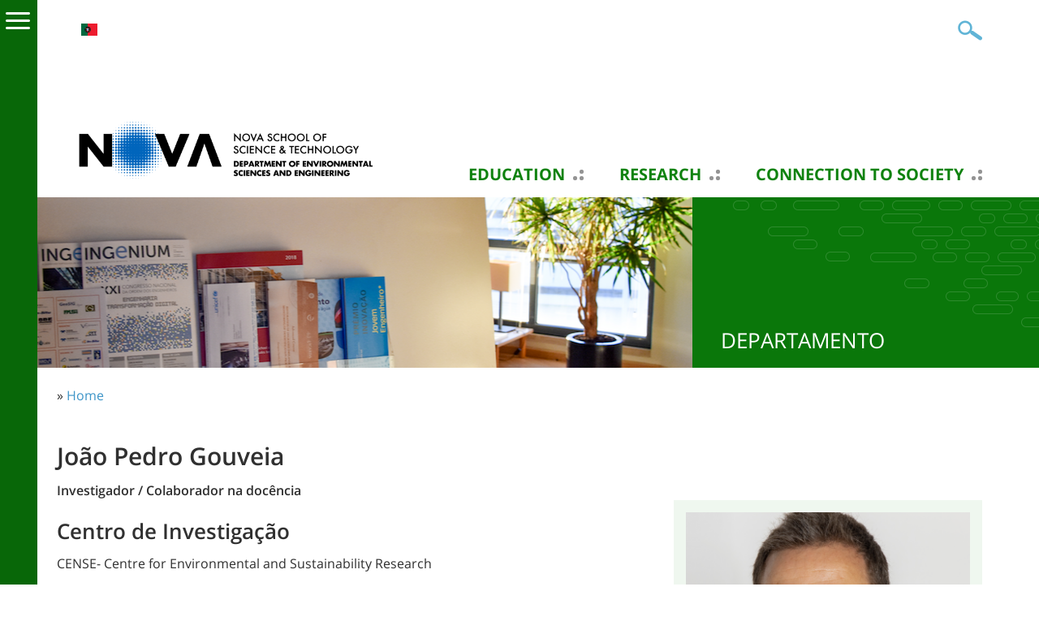

--- FILE ---
content_type: text/html; charset=utf-8
request_url: https://www.dcea.fct.unl.pt/en/pessoas/docentes/joao-pedro-gouveia
body_size: 7255
content:
<!DOCTYPE html>
<html lang="en">
    <head>
<meta http-equiv="Content-Type" content="text/html; charset=utf-8" />
<!-- Google tag (gtag.js) -->
<script async src="https://www.googletagmanager.com/gtag/js?id=G-938511VEYH"></script>
<script>
  window.dataLayer = window.dataLayer || [];
  function gtag(){dataLayer.push(arguments);}
  gtag('js', new Date());

  gtag('config', 'G-938511VEYH');
</script>
        <meta name="viewport" content="width=device-width, initial-scale=1.0, maximum-scale=1.0, user-scalable=no" />
        <meta http-equiv="Content-Type" content="text/html; charset=utf-8" />
<script type='text/javascript' src='//s7.addthis.com/js/250/addthis_widget.js#async=1'></script>
<link rel="shortcut icon" href="https://www.dcea.fct.unl.pt/sites/www.dcea.fct.unl.pt/files/dcea_fct_unl_pt_2017_favicon.ico" type="image/x-icon" />
<meta property="og:title" content="João Pedro Gouveia" />
<meta name="description" content="Departamento de Ciências e Engenharia do Ambiente da Faculdade de Ciências e Tecnologia (FCT), uma das nove unidades orgânicas da Universidade Nova de Lisboa (UNL), situa-se no Monte de Caparica, num campus universitário com uma área de 30 ha, com capacidade de expansão até 60 ha." />
<meta name="abstract" content="Departamento de Ciências e Engenharia do Ambiente da Faculdade de Ciências e Tecnologia da Universade Nova de Lisboa." />
<meta name="keywords" content="departamento,ciências,engenharia,ambiente,faculdade,tecnologia,fct,universidade,nova,lisboa" />
<meta property="og:type" content="website" />
<link rel="canonical" href="https://www.dcea.fct.unl.pt/en/pessoas/docentes/joao-pedro-gouveia" />
<meta property="og:url" content="https://www.dcea.fct.unl.pt/en/pessoas/docentes/joao-pedro-gouveia" />
<meta name="revisit-after" content="1 day" />
        <title>João Pedro Gouveia | Departamento de Ciências e Engenharia do Ambiente</title>
        <meta name="author" content="FCT/UNL"/>
        <meta http-equiv="content-language" content="en"/>
        <meta name="ICBM" content="38.661212, -9.205782"/>
        <meta name="geo.position" content="38.661212;-9.205782"/>
        <meta name="geo.placename" content="Quinta da Torre, Caparica, Almada, Portugal"/>
        <meta name="geo.region" content="pt-11"/>
                <link type="text/css" rel="stylesheet" media="all" href="/modules/node/node.css?G" />
<link type="text/css" rel="stylesheet" media="all" href="/modules/system/defaults.css?G" />
<link type="text/css" rel="stylesheet" media="all" href="/modules/system/system.css?G" />
<link type="text/css" rel="stylesheet" media="all" href="/modules/system/system-menus.css?G" />
<link type="text/css" rel="stylesheet" media="all" href="/modules/user/user.css?G" />
<link type="text/css" rel="stylesheet" media="all" href="/sites/all/modules/content/cck/theme/content-module.css?G" />
<link type="text/css" rel="stylesheet" media="all" href="/sites/all/modules/lightbox2/css/lightbox.css?G" />
<link type="text/css" rel="stylesheet" media="all" href="/sites/all/modules/media/filefield/filefield.css?G" />
<link type="text/css" rel="stylesheet" media="all" href="/sites/all/modules/utils/ctools/css/ctools.css?G" />
<link type="text/css" rel="stylesheet" media="all" href="/sites/all/modules/utils/date/date.css?G" />
<link type="text/css" rel="stylesheet" media="all" href="/sites/all/modules/utils/date/date_popup/themes/datepicker.css?G" />
<link type="text/css" rel="stylesheet" media="all" href="/sites/all/modules/utils/date/date_popup/themes/jquery.timeentry.css?G" />
<link type="text/css" rel="stylesheet" media="all" href="/sites/all/modules/navigation/extlink/extlink.css?G" />
<link type="text/css" rel="stylesheet" media="all" href="/sites/all/modules/content/cck/modules/fieldgroup/fieldgroup.css?G" />
<link type="text/css" rel="stylesheet" media="all" href="/sites/all/modules/content/views/css/views.css?G" />
<link type="text/css" rel="stylesheet" media="screen,projection" href="/sites/www.dcea.fct.unl.pt/themes/dcea_fct_unl_pt_2017/style.css?G" />
<link type="text/css" rel="stylesheet" media="screen,projection" href="/sites/www.dcea.fct.unl.pt/themes/dcea_fct_unl_pt_2017/menu.css?G" />
<link type="text/css" rel="stylesheet" media="screen,projection" href="/sites/www.dcea.fct.unl.pt/themes/dcea_fct_unl_pt_2017/bootstrap.css?G" />
<link type="text/css" rel="stylesheet" media="screen,projection" href="/sites/www.dcea.fct.unl.pt/themes/dcea_fct_unl_pt_2017/typography.css?G" />
                <script type="text/javascript" src="/sites/all/modules/utils/jquery_update/replace/jquery.min.js?G"></script>
<script type="text/javascript" src="/misc/drupal.js?G"></script>
<script type="text/javascript" src="/sites/all/modules/lightbox2/js/lightbox.js?G"></script>
<script type="text/javascript" src="/sites/all/modules/navigation/extlink/extlink.js?G"></script>
<script type="text/javascript" src="/sites/www.dcea.fct.unl.pt/themes/dcea_fct_unl_pt_2017/scripts/general.js?G"></script>
<script type="text/javascript">
<!--//--><![CDATA[//><!--
jQuery.extend(Drupal.settings, {"basePath":"\/","lightbox2":{"rtl":"0","file_path":"\/(\\w\\w\/)sites\/www.dcea.fct.unl.pt\/files","default_image":"\/sites\/all\/modules\/lightbox2\/images\/brokenimage.jpg","border_size":10,"font_color":"000","box_color":"fff","top_position":"","overlay_opacity":"0.8","overlay_color":"000","disable_close_click":true,"resize_sequence":0,"resize_speed":400,"fade_in_speed":400,"slide_down_speed":600,"use_alt_layout":false,"disable_resize":false,"disable_zoom":false,"force_show_nav":false,"show_caption":true,"loop_items":false,"node_link_text":"View Image Details","node_link_target":false,"image_count":"Image !current of !total","video_count":"Video !current of !total","page_count":"Page !current of !total","lite_press_x_close":"press \u003ca href=\"#\" onclick=\"hideLightbox(); return FALSE;\"\u003e\u003ckbd\u003ex\u003c\/kbd\u003e\u003c\/a\u003e to close","download_link_text":"","enable_login":false,"enable_contact":false,"keys_close":"c x 27","keys_previous":"p 37","keys_next":"n 39","keys_zoom":"z","keys_play_pause":"32","display_image_size":"original","image_node_sizes":"()","trigger_lightbox_classes":"","trigger_lightbox_group_classes":"","trigger_slideshow_classes":"","trigger_lightframe_classes":"","trigger_lightframe_group_classes":"","custom_class_handler":0,"custom_trigger_classes":"","disable_for_gallery_lists":true,"disable_for_acidfree_gallery_lists":true,"enable_acidfree_videos":true,"slideshow_interval":5000,"slideshow_automatic_start":true,"slideshow_automatic_exit":true,"show_play_pause":true,"pause_on_next_click":false,"pause_on_previous_click":true,"loop_slides":false,"iframe_width":600,"iframe_height":400,"iframe_border":1,"enable_video":false},"extlink":{"extTarget":"_blank","extClass":0,"extSubdomains":0,"extExclude":"unl\\.pt|addthis\\.com|youtube\\.com","extInclude":"","extCssExclude":"","extCssExplicit":"","extAlert":0,"extAlertText":"This link will take you to an external web site. We are not responsible for their content.","mailtoClass":"mailto"},"addthis":{"config_default":{"services_toolbox":"facebook, twitter, linkedin, favorites, email, delicious, digg, stumbleupon, reddit, addthis, facebook_like, google_plusone","services_compact":"","services_expanded":"","ui_cobrand":"","ui_header_color":"#000000","ui_header_background":"#FFFFFF","ui_click":0,"ui_delay":"","ui_use_addressbook":0,"pubid":"ra-4e8dd399678dd8bd","data_track_clickback":true,"data_ga_tracker":"pageTracker","ui_use_css":true,"data_use_cookies":true,"ui_language":"en","data_use_flash":true},"share_default":{"templates":{"twitter":""}}}});
//--><!]]>
</script>
<script type="text/javascript">
<!--//--><![CDATA[//><!--
addthis_config = Drupal.settings.addthis.config_default; addthis_share = Drupal.settings.addthis.share_default;
//--><!]]>
</script>
            </head>

    <body class="not-front not-logged-in page-node node-type-pessoa one-sidebar sidebar-left i18n-en" >

        <div id="cover"></div><div id="sidemenu"><div id="sidemenu-caret"><span></span></div><div id="sidemenu-header"><span class="close"></span><span class="back"></span></div><div class="menu-wrapper" id="smain"><ul class="menu"><li class='expanded first'><a href="/en/education" class="edu level-1" title="">Education</a><ul class="menu"><li class='leaf first'><a href="https://www.fct.unl.pt/en/education/course/undergraduate-programme-environmental-engineering" title="" class=" level-2">Bachelor Degree in Environmental Engineering </a></li>
<li class='leaf'><a href="https://www.fct.unl.pt/en/education/course/master-environmental-engineering" title="" class=" level-2">Master in Environmental Engineering</a></li>
<li class='leaf'><a href="https://www.fct.unl.pt/en/education/course/master-sustainable-urbanism-and-spatial-planning" title="" class=" level-2">Master in Sustainable Urbanism and Spatial Planning</a></li>
<li class='leaf'><a href="https://www.fct.unl.pt/en/education/course/phd-environment-and-sustainability" title="" class=" level-2">PhD in Environment and Sustainability</a></li>
<li class='leaf'><a href="https://www.fct.unl.pt/en/education/course/phd-climate-change-and-sustainable-development-policies" title="" class=" level-2">PhD in Climate Change and Sustainable Development Policies</a></li>
<li class='leaf last'><a href="https://www.fct.unl.pt/en/education/course/phd-e-planning" title="" class=" level-2">PhD in E-Planning</a></li>
</ul></li>
<li class='expanded'><a href="/en/research" class="res level-1" title="">Research</a><ul class="menu"><li class='leaf first'><a href="/en/cense" title="" class=" level-2">CENSE</a></li>
<li class='leaf last'><a href="/en/mare" title="" class=" level-2">MARE</a></li>
</ul></li>
<li class='expanded'><a href="/en/connection-society" class="con level-1" title="">CONNECTION TO SOCIETY</a><ul class="menu"><li class='leaf first'><a href="/en/teachers" title="" class=" level-2">Teachers</a></li>
<li class='leaf'><a href="/en/portuguese-association-marine-litter" title="" class=" level-2">Portuguese Association of Marine Litter</a></li>
<li class='leaf'><a href="/en/ecozoic-junior-company" title="" class=" level-2">Ecozoic - Junior Company</a></li>
<li class='leaf'><a href="/en/environment-and-sustainability-center" title="" class=" level-2">Environment and Sustainability Center</a></li>
<li class='leaf'><a href="/en/network-environmental-studies-portuguese-speaking-countries" title="" class=" level-2">Network of Environmental Studies of Portuguese Speaking Countries</a></li>
<li class='leaf last'><a href="/en/value-creation-projects" title="" class=" level-2">Value creation projects</a></li>
</ul></li>
<li class='expanded'><a href="/en/mobility" class="mob level-1" title="">MOBILITY</a><ul class="menu"><li class='leaf first'><a href="/en/erasmus-program" title="" class=" level-2">ERASMUS Program</a></li>
<li class='leaf last'><a href="/en/visitors" title="" class=" level-2">Visitors</a></li>
</ul></li>
<li class='expanded'><a href="/en/department" class="dep level-1" title="">DEPARTMENT</a><ul class="menu"><li class='leaf first'><a href="/en/mission" title="" class=" level-2">Mission</a></li>
<li class='leaf'><a href="/en/organization" title="" class=" level-2">Organization</a></li>
<li class='expanded'><a href="https://www.dcea.fct.unl.pt/en/pessoas/docentes" class="people level-2" title="">People</a><ul class="menu"><li class='leaf first'><a href="https://www.dcea.fct.unl.pt/en/pessoas/docentes" title="" class=" level-3">Teachers</a></li>
<li class='leaf'><a href="https://www.dcea.fct.unl.pt/en/pessoas/docentes-aposentados" title="" class=" level-3">Retired teachers</a></li>
<li class='leaf'><a href="https://www.dcea.fct.unl.pt/en/pessoas/colaboradores" title="" class=" level-3">Collaborators</a></li>
<li class='leaf last'><a href="https://www.dcea.fct.unl.pt/en/pessoas/nao-docentes" title="" class=" level-3">Non-teaching staff</a></li>
</ul></li>
<li class='leaf'><a href="/en/resources" title="" class=" level-2">Resources</a></li>
<li class='leaf'><a href="/en/safety" title="" class=" level-2">Safety</a></li>
<li class='leaf'><a href="/en/melting-pot" title="" class=" level-2">Melting Pot</a></li>
<li class='leaf last'><a href="/en/mindful-mondays" title="" class=" level-2">Mindful Mondays</a></li>
</ul></li>
<li class='leaf last'><a href="/en/contacts" title="" class=" level-1">Contacts</a></li>
</ul></div><div class="menu-wrapper" id="stop"></div></div>        
                <div id="header" class="container"> 
    <div id="header1" class="row clearfix">
          <div id="block-locale-0" class="block block-locale">
        <div class="content"><ul><li class="pt-pt first"><a href="/pessoas/docentes/joao-pedro-gouveia" class="language-link">Português</a></li>
<li class="en last active"><a href="/en/pessoas/docentes/joao-pedro-gouveia" class="language-link active">English</a></li>
</ul></div>
</div>
        <div id="header1-mobile"><span class="icon"></span></div>
        <div id="search-box">
            <form action="/en/pessoas/docentes/joao-pedro-gouveia"  accept-charset="UTF-8" method="post" id="search-theme-form">
<div><div class="form-item" id="edit-search-theme-form-1-wrapper">
 <input type="text" maxlength="128" name="search_theme_form" id="edit-search-theme-form-1" size="20" value="" title="Enter the terms you wish to search for." class="form-text" />
</div>
<input type="submit" name="op" id="edit-submit" value="OK"  class="form-submit" />
<input type="hidden" name="form_build_id" id="form-rFzAUuwYKaSBku1cJ_RhJ8eBgdF9D-xkvaXaCJKlC3M" value="form-rFzAUuwYKaSBku1cJ_RhJ8eBgdF9D-xkvaXaCJKlC3M"  />
<input type="hidden" name="form_id" id="edit-search-theme-form" value="search_theme_form"  />

</div></form>
        </div>
    </div>     <div id="header5"><div id="sidemenu-mobile-top"><div id="sidemenu-mobile-top-header"><span class="close"></span><span class="back"></span></div><div class="menu-wrapper" id="smain"><ul class="menu"><li class='expanded first'><a href="/en/education" class="edu level-1" title="">Education</a><ul class="menu"><li class='leaf first'><a href="https://www.fct.unl.pt/en/education/course/undergraduate-programme-environmental-engineering" title="" class=" level-2">Bachelor Degree in Environmental Engineering </a></li>
<li class='leaf'><a href="https://www.fct.unl.pt/en/education/course/master-environmental-engineering" title="" class=" level-2">Master in Environmental Engineering</a></li>
<li class='leaf'><a href="https://www.fct.unl.pt/en/education/course/master-sustainable-urbanism-and-spatial-planning" title="" class=" level-2">Master in Sustainable Urbanism and Spatial Planning</a></li>
<li class='leaf'><a href="https://www.fct.unl.pt/en/education/course/phd-environment-and-sustainability" title="" class=" level-2">PhD in Environment and Sustainability</a></li>
<li class='leaf'><a href="https://www.fct.unl.pt/en/education/course/phd-climate-change-and-sustainable-development-policies" title="" class=" level-2">PhD in Climate Change and Sustainable Development Policies</a></li>
<li class='leaf last'><a href="https://www.fct.unl.pt/en/education/course/phd-e-planning" title="" class=" level-2">PhD in E-Planning</a></li>
</ul></li>
<li class='expanded'><a href="/en/research" class="res level-1" title="">Research</a><ul class="menu"><li class='leaf first'><a href="/en/cense" title="" class=" level-2">CENSE</a></li>
<li class='leaf last'><a href="/en/mare" title="" class=" level-2">MARE</a></li>
</ul></li>
<li class='expanded'><a href="/en/connection-society" class="con level-1" title="">CONNECTION TO SOCIETY</a><ul class="menu"><li class='leaf first'><a href="/en/teachers" title="" class=" level-2">Teachers</a></li>
<li class='leaf'><a href="/en/portuguese-association-marine-litter" title="" class=" level-2">Portuguese Association of Marine Litter</a></li>
<li class='leaf'><a href="/en/ecozoic-junior-company" title="" class=" level-2">Ecozoic - Junior Company</a></li>
<li class='leaf'><a href="/en/environment-and-sustainability-center" title="" class=" level-2">Environment and Sustainability Center</a></li>
<li class='leaf'><a href="/en/network-environmental-studies-portuguese-speaking-countries" title="" class=" level-2">Network of Environmental Studies of Portuguese Speaking Countries</a></li>
<li class='leaf last'><a href="/en/value-creation-projects" title="" class=" level-2">Value creation projects</a></li>
</ul></li>
<li class='expanded'><a href="/en/mobility" class="mob level-1" title="">MOBILITY</a><ul class="menu"><li class='leaf first'><a href="/en/erasmus-program" title="" class=" level-2">ERASMUS Program</a></li>
<li class='leaf last'><a href="/en/visitors" title="" class=" level-2">Visitors</a></li>
</ul></li>
<li class='expanded'><a href="/en/department" class="dep level-1" title="">DEPARTMENT</a><ul class="menu"><li class='leaf first'><a href="/en/mission" title="" class=" level-2">Mission</a></li>
<li class='leaf'><a href="/en/organization" title="" class=" level-2">Organization</a></li>
<li class='expanded'><a href="https://www.dcea.fct.unl.pt/en/pessoas/docentes" class="people level-2" title="">People</a><ul class="menu"><li class='leaf first'><a href="https://www.dcea.fct.unl.pt/en/pessoas/docentes" title="" class=" level-3">Teachers</a></li>
<li class='leaf'><a href="https://www.dcea.fct.unl.pt/en/pessoas/docentes-aposentados" title="" class=" level-3">Retired teachers</a></li>
<li class='leaf'><a href="https://www.dcea.fct.unl.pt/en/pessoas/colaboradores" title="" class=" level-3">Collaborators</a></li>
<li class='leaf last'><a href="https://www.dcea.fct.unl.pt/en/pessoas/nao-docentes" title="" class=" level-3">Non-teaching staff</a></li>
</ul></li>
<li class='leaf'><a href="/en/resources" title="" class=" level-2">Resources</a></li>
<li class='leaf'><a href="/en/safety" title="" class=" level-2">Safety</a></li>
<li class='leaf'><a href="/en/melting-pot" title="" class=" level-2">Melting Pot</a></li>
<li class='leaf last'><a href="/en/mindful-mondays" title="" class=" level-2">Mindful Mondays</a></li>
</ul></li>
<li class='leaf last'><a href="/en/contacts" title="" class=" level-1">Contacts</a></li>
</ul></div><div class="menu-wrapper" id="stop"></div></div></div>
    <div id="header2" class="row clearfix">
            </div> 
        <div id="header3" class="row clearfix">
            <div id="header-logo">




                        <a href='/en' title="Departamento de Ciências e Engenharia do Ambiente">
                <img src="https://www.fct.unl.pt/sites/default/files/imagens/departamentos/logos/en_dcea_rgb_positivo_h.png" width="400px" alt="" id="logo" />            </a>


            </div>

              <div id="block-menu_block-4" class="block block-menu_block">
        <div class="content"><div class="menu-block-4 menu-name-menu-menu-principal-en parent-mlid-0 menu-level-1">
  <ul class="menu"><li class='leaf first menu-mlid-3308 has-children'><a href="/en/education" class="edu level-1" title="">Education</a></li>
<li class='leaf menu-mlid-3309 has-children'><a href="/en/research" class="res level-1" title="">Research</a></li>
<li class='leaf menu-mlid-3310 has-children'><a href="/en/connection-society" class="con level-1" title="">CONNECTION TO SOCIETY</a></li>
<li class='leaf menu-mlid-3311 has-children'><a href="/en/mobility" class="mob level-1" title="">MOBILITY</a></li>
<li class='leaf menu-mlid-3312 has-children'><a href="/en/department" class="dep level-1" title="">DEPARTMENT</a></li>
<li class='leaf last menu-mlid-3313'><a href="/en/contacts" title="" class=" level-1">Contacts</a></li>
</ul></div>
</div>
</div>
            <div id="header3-mobile"><span class="icon"><span class="texto-icon">MENU</span></span></div>   
        </div> 
    <div id="header4">
        <div id="sidemenu-mobile"><div id="sidemenu-mobile-header"><span class="close"></span><span class="back"></span></div><div class="menu-wrapper" id="smain"><ul class="menu"><li class='expanded first'><a href="/en/education" class="edu level-1" title="">Education</a><ul class="menu"><li class='leaf first'><a href="https://www.fct.unl.pt/en/education/course/undergraduate-programme-environmental-engineering" title="" class=" level-2">Bachelor Degree in Environmental Engineering </a></li>
<li class='leaf'><a href="https://www.fct.unl.pt/en/education/course/master-environmental-engineering" title="" class=" level-2">Master in Environmental Engineering</a></li>
<li class='leaf'><a href="https://www.fct.unl.pt/en/education/course/master-sustainable-urbanism-and-spatial-planning" title="" class=" level-2">Master in Sustainable Urbanism and Spatial Planning</a></li>
<li class='leaf'><a href="https://www.fct.unl.pt/en/education/course/phd-environment-and-sustainability" title="" class=" level-2">PhD in Environment and Sustainability</a></li>
<li class='leaf'><a href="https://www.fct.unl.pt/en/education/course/phd-climate-change-and-sustainable-development-policies" title="" class=" level-2">PhD in Climate Change and Sustainable Development Policies</a></li>
<li class='leaf last'><a href="https://www.fct.unl.pt/en/education/course/phd-e-planning" title="" class=" level-2">PhD in E-Planning</a></li>
</ul></li>
<li class='expanded'><a href="/en/research" class="res level-1" title="">Research</a><ul class="menu"><li class='leaf first'><a href="/en/cense" title="" class=" level-2">CENSE</a></li>
<li class='leaf last'><a href="/en/mare" title="" class=" level-2">MARE</a></li>
</ul></li>
<li class='expanded'><a href="/en/connection-society" class="con level-1" title="">CONNECTION TO SOCIETY</a><ul class="menu"><li class='leaf first'><a href="/en/teachers" title="" class=" level-2">Teachers</a></li>
<li class='leaf'><a href="/en/portuguese-association-marine-litter" title="" class=" level-2">Portuguese Association of Marine Litter</a></li>
<li class='leaf'><a href="/en/ecozoic-junior-company" title="" class=" level-2">Ecozoic - Junior Company</a></li>
<li class='leaf'><a href="/en/environment-and-sustainability-center" title="" class=" level-2">Environment and Sustainability Center</a></li>
<li class='leaf'><a href="/en/network-environmental-studies-portuguese-speaking-countries" title="" class=" level-2">Network of Environmental Studies of Portuguese Speaking Countries</a></li>
<li class='leaf last'><a href="/en/value-creation-projects" title="" class=" level-2">Value creation projects</a></li>
</ul></li>
<li class='expanded'><a href="/en/mobility" class="mob level-1" title="">MOBILITY</a><ul class="menu"><li class='leaf first'><a href="/en/erasmus-program" title="" class=" level-2">ERASMUS Program</a></li>
<li class='leaf last'><a href="/en/visitors" title="" class=" level-2">Visitors</a></li>
</ul></li>
<li class='expanded'><a href="/en/department" class="dep level-1" title="">DEPARTMENT</a><ul class="menu"><li class='leaf first'><a href="/en/mission" title="" class=" level-2">Mission</a></li>
<li class='leaf'><a href="/en/organization" title="" class=" level-2">Organization</a></li>
<li class='expanded'><a href="https://www.dcea.fct.unl.pt/en/pessoas/docentes" class="people level-2" title="">People</a><ul class="menu"><li class='leaf first'><a href="https://www.dcea.fct.unl.pt/en/pessoas/docentes" title="" class=" level-3">Teachers</a></li>
<li class='leaf'><a href="https://www.dcea.fct.unl.pt/en/pessoas/docentes-aposentados" title="" class=" level-3">Retired teachers</a></li>
<li class='leaf'><a href="https://www.dcea.fct.unl.pt/en/pessoas/colaboradores" title="" class=" level-3">Collaborators</a></li>
<li class='leaf last'><a href="https://www.dcea.fct.unl.pt/en/pessoas/nao-docentes" title="" class=" level-3">Non-teaching staff</a></li>
</ul></li>
<li class='leaf'><a href="/en/resources" title="" class=" level-2">Resources</a></li>
<li class='leaf'><a href="/en/safety" title="" class=" level-2">Safety</a></li>
<li class='leaf'><a href="/en/melting-pot" title="" class=" level-2">Melting Pot</a></li>
<li class='leaf last'><a href="/en/mindful-mondays" title="" class=" level-2">Mindful Mondays</a></li>
</ul></li>
<li class='leaf last'><a href="/en/contacts" title="" class=" level-1">Contacts</a></li>
</ul></div><div class="menu-wrapper" id="stop"></div></div>       
    </div>

</div> 
                <div id="content_top">
              <div id="block-block-11" class="block block-block">
        <div class="content"><div id="pagina-banner" class="clearfix">
    <div id="pagina-banner-imagem" class="col-tn-12 col-sm-8">
        <style type="text/css">
            #pagina-banner-imagem {
            background: transparent url('/sites/www.dcea.fct.unl.pt/files/imagens/banner/sub-paginas/pessoas.png') center center no-repeat;
            background-size: cover;
            }
        </style>
        <img src="/sites/www.dcea.fct.unl.pt/files/imagens/banner/sub-paginas/pessoas.png" alt="Faculdade" title="Faculdade" class="img-responsive" />
    </div>
    <div id="pagina-banner-label" class="col-tn-12 col-sm-4">
        <h2 class="candidaturas-abertas">Departamento</h2>
    </div>
</div></div>
</div>
        </div>

        <div class="container"> 
            <div class="row clearfix">
                <div id='breadcrumb' class="col-tn-12">
                    <div class="breadcrumb">» <a href="/en">Home</a></div>                </div>
            </div> 
            <div class="row clearfix">
                                <div class="col-tn-12 col-sm-12">
                    <div>
                                            </div>
                                                             
                    <h1 class="page-titles">João Pedro Gouveia</h1>                    <div class="clearfix">
                        

<div id='node-914' class='node    '>
    <div class='content clear-block'>

        <div>
                <div class="row clearfix">

                                         
                    <div id="pessoa-categoria">Investigador / Colaborador na docência</div>                </div>
                
                        <div id="pessoa-coluna-direita" class='col-tn-12 col-sm-5 col-md-4 pull-right'>
                <div id="pessoa-coluna-direita-background" class="row clearfix">
                                        <div class="col-tn-4 col-sm-12 pessoa-foto">
                    <img src="https://www.dcea.fct.unl.pt/sites/www.dcea.fct.unl.pt/files/imagecache/pessoas360x360/imagens/pessoa/jpgouveia.png" alt="" title="" width="360" height="360" class="imagecache img-responsive imagem-departamento imagecache-pessoas360x360 imagecache-default imagecache-pessoas360x360_default"/>                    </div>
                
                    <div class="col-tn-8 col-sm-12 ">

                                                
                                                                            <div id="pessoa-gabinete">
                                <label>Gab.:</label>
                                429                            </div>
                        
                                                

                                                
                                                                            <div>   
                            <span id="pessoa-gabinete">
                                <label>Ext:</label>
                                10124</span>
                            </div>
                        
                                                
                                                                            <div class="lista-pessoas-email">
                                <label><strong>Email:  </strong></label>
                                <a href="mailto:jplg@fct.unl.pt  ">jplg@fct.unl.pt  </a>                             </div>
                                            </div>
                </div>    
            </div>

                        <div id="oferta-esquerda" class="col-tn-12 col-sm-7 col-md-8">
                <div class="row clearfix">

                                    

                                
                                
                                                    <div id="pessoa-interesses">
                        <h2>Centro de Investigação</h2>
                        CENSE- Centre for Environmental and Sustainability Research                    </div>
                
                                                    <div id="pessoa-publicacoes">
                        <h2>Biografia</h2>
                        <p style="text-align: justify;">João Pedro Gouveia holds Ph.D. in Climate Change, and Sustainable Development Policies focused on Sustainable Energy Systems from NOVA School of Science and Technology of NOVA University of Lisbon (FCT-NOVA, PT). He is the head of the FireFly Energy Lab and Senior Researcher at the Center for Environmental and Sustainability Research (CENSE). He is an invited professor at FCT NOVA University of Lisbon on climate change mitigation and adaptation and sustainable urban planning. He is the principal investigator of multiple national and international projects, policy support studies, and consultancy work on buildings' energy efficiency, energy poverty, sustainable cities, and climate change.&nbsp;João Pedro is part of the Coordination team of&nbsp;EPAH&nbsp;- EU Energy Poverty Advisory Hub and was formerly on the Management Committee of EU COST Action on Energy Poverty (ENGAGER) (2017-2022). He is a recognized international expert in his research area, having an advisory role on 4 EU projects and participating in various academic MSc and PhD juries.<br /> João has authored over 40 peer-reviewed articles in high-impact factor international journals with over 2200 citations and has contributed to presentations at over 100 national and international conferences and events, from which he has been an invited speaker/keynote to more than 50. He was a Senior Research Fellow for energy systems at Project Drawdown (USA) (2016-2020), founder and former Board Member of DERA - Drawdown Europe Research Association (2019-2022) and APEEN - Portuguese Association for Energy Economics (2015) where is currently part of the board.</p><p style="text-align: justify;">Before his Ph.D., he completed his master's degree in Environmental Engineering from the Faculty of Sciences and Technology at NOVA University of Lisbon, where he also completed his bachelor's degree in Environmental Engineering.</p>                    </div>
                
                
                                                    <h2>Websites</h2>
                     
                        
                                                <p>
                                                        <a href="http://orcid.org/0000-0002-7360-1363" class="" target="blank" title=" Orcid"> Orcid</a>                        </p>
                     
                        
                                                <p>
                                                        <a href="https://www.researchgate.net/profile/Joao_Gouveia9" class="" target="blank" title=" Researchgate"> Researchgate</a>                        </p>
                                                </div>
            </div>



        </div> 
                    <div class="links row clearfix">
                <div class="col-tn-12">
                    <ul class="links inline"><li class="addthis first last"><span><div class='addthis_toolbox addthis_default_style addthis' addthis:url='https://www.dcea.fct.unl.pt/en/pessoas/docentes/joao-pedro-gouveia' addthis:title='João Pedro Gouveia' ><a class='addthis_toolbox_item addthis_button_facebook'></a><a class='addthis_toolbox_item addthis_button_twitter'></a><a class='addthis_toolbox_item addthis_button_linkedin'></a><a class='addthis_toolbox_item addthis_button_favorites'></a><a class='addthis_toolbox_item addthis_button_email'></a><a class='addthis_toolbox_item addthis_button_delicious'></a><a class='addthis_toolbox_item addthis_button_digg'></a><a class='addthis_toolbox_item addthis_button_stumbleupon'></a><a class='addthis_toolbox_item addthis_button_reddit'></a><a class='addthis_toolbox_item addthis_button_compact' ></a><a class='addthis_toolbox_item addthis_button_facebook_like' ></a><a class='addthis_toolbox_item addthis_button_google_plusone'></a></div></span></li>
</ul>                </div>
            </div>             </div> </div> 
                    </div>
                                                        </div>

                            </div> 
        </div> 
        
<div id="footer">
    <div id="footer1">
        <div class="container">
            <div class="row clearfix">
                <div id="footer11" class="col-tn-12 col-sm-4">
                      <div id="block-menu-menu-estudar" class="block block-menu">
            <h2>Estudar</h2>
        <div class="content"><ul class="menu"><li class='leaf first'><a href="/en/ensino/phd-climate-change-and-sustainable-development-policies" title="" class=" level-1">Doutoramento em Alterações Climáticas e Políticas de Desenvolvimento Sustentável</a></li>
<li class='leaf'><a href="/en/ensino/master-environmental-engineering" title="" class=" level-1">Mestrado em Engenharia do Ambiente</a></li>
<li class='leaf'><a href="/en/ensino/master-sustainable-urbanism-and-spatial-planning" title="" class=" level-1">Mestrado em Urbanismo Sustentável e Ordenamento do Território</a></li>
<li class='leaf last'><a href="/en/ensino/phd-environment-and-sustainability" title="" class=" level-1">Doutoramento em Ambiente e Sustentabilidade</a></li>
</ul></div>
</div>
                </div>
                <div id="footer12" class="col-tn-12 col-sm-4">
                      <div id="block-menu-menu-investigar" class="block block-menu">
            <h2>Investigar</h2>
        <div class="content"><ul class="menu"><li class='leaf first'><a href="http://www.mare-centre.pt/" target="_blank" title="" class=" level-1">Centro de Ciências do Mar e do Ambiente (MARE)</a></li>
<li class='leaf last'><a href="http://cense.fct.unl.pt/" target="_blank" title="" class=" level-1">Centro de Investigação em Ambiente e Sustentabilidade (CENSE)</a></li>
</ul></div>
</div>
                </div>
                <div id="footer13" class="col-tn-12 col-sm-4">
                      <div id="block-menu-menu-conhecer" class="block block-menu">
            <h2>Conhecer</h2>
        <div class="content"><ul class="menu"><li class='leaf first'><a href="/en/cense" title="" class=" level-1">CENSE</a></li>
<li class='leaf last'><a href="/en/mare" title="" class=" level-1">MARE</a></li>
</ul></div>
</div>
                </div>
            </div>         </div>     </div> 
    <div id="footer2">
        <div class="container">
            <div class="row clearfix">
                <div class="col-tn-12">
                      <div id="block-menu-menu-menu-rodape-pt" class="block block-menu">
        <div class="content"><ul class="menu"><li class='leaf first last'><a href="/en/user/login" title="" class=" level-1">Login</a></li>
</ul></div>
</div>
  <div id="block-block-13" class="block block-block">
        <div class="content"><div id="social-icons" class="addthis_inline_follow_toolbox"></div></div>
</div>
  <div id="block-addthis-0" class="block block-addthis">
            <h2>AddThis</h2>
        <div class="content"><div class='addthis_toolbox addthis_default_style addthis' ><a class='addthis_toolbox_item addthis_button_facebook'></a><a class='addthis_toolbox_item addthis_button_twitter'></a><a class='addthis_toolbox_item addthis_button_linkedin'></a><a class='addthis_toolbox_item addthis_button_favorites'></a><a class='addthis_toolbox_item addthis_button_email'></a><a class='addthis_toolbox_item addthis_button_delicious'></a><a class='addthis_toolbox_item addthis_button_digg'></a><a class='addthis_toolbox_item addthis_button_stumbleupon'></a><a class='addthis_toolbox_item addthis_button_reddit'></a><a class='addthis_toolbox_item addthis_button_compact' ></a><a class='addthis_toolbox_item addthis_button_facebook_like' ></a><a class='addthis_toolbox_item addthis_button_google_plusone'></a></div></div>
</div>
                </div>
            </div>         </div>     </div> 
    <div id="footer3">
        <div class="container">
            <div class="row clearfix">
                <div class="col-tn-12 col-md-7">
                    <div id="footer-icones">
                        <ul>
                            <li><a id="footer-icon-emblema" class="footer-icon" href="https://www.unl.pt/" target="_blank" rel="external nofollow">&nbsp;</a></li>
                            <li><a id="footer-icon-logofct" class="footer-icon" href="https://www.fct.unl.pt/" target="_blank" rel="external nofollow">&nbsp;</a></li>
                            <li><a id="footer-icon-guia" class="footer-icon" href="https://guia.unl.pt/pt/2021/fct" target="_blank" rel="external nofollow">&nbsp;</a></li>
                        </ul>
                    </div>
                </div>

                <div class="col-tn-12 col-md-5">
                    <div id="copyright">
                        NOVA School of Science and Technology<br />
                       Universidade NOVA de Lisboa<br />
                      2026
                    </div>
                </div>
            </div>         </div>     </div> </div>
        <script type="text/javascript">
<!--//--><![CDATA[//><!--
var _gaq = _gaq || [];_gaq.push(["_setAccount", "UA-21024023-18"]);_gaq.push(["_trackPageview"]);(function() {var ga = document.createElement("script");ga.type = "text/javascript";ga.async = true;ga.src = ("https:" == document.location.protocol ? "https://ssl" : "http://www") + ".google-analytics.com/ga.js";var s = document.getElementsByTagName("script")[0];s.parentNode.insertBefore(ga, s);})();
//--><!]]>
</script>
<script type="text/javascript">
<!--//--><![CDATA[//><!--
if (typeof pageTracker != "undefined") {addthis_config.data_ga_tracker = pageTracker;}
//--><!]]>
</script>
<script type="text/javascript">
<!--//--><![CDATA[//><!--
if (typeof addthis != "undefined") {addthis.init();}
//--><!]]>
</script>

    </body>
</html>


--- FILE ---
content_type: text/css
request_url: https://www.dcea.fct.unl.pt/sites/www.dcea.fct.unl.pt/themes/dcea_fct_unl_pt_2017/menu.css?G
body_size: 2536
content:
ul.menu li {
    list-style-type: none;
}

/* Menu cabeçalho */
#header1 .block-menu_block {
    float: left;
}

#header1 ul.menu li,
#header3 ul.menu li {
    display: inline-block;
    padding: 0px;
}


#header3 ul.menu li:nth-child(4) {
    display: none;
}

#header3 ul.menu li:nth-child(5) {
    display: none;
}

#header3 ul.menu li:nth-child(6) {
    display: none;
}

#header3 ul.menu li:nth-child(7) {
    display: none;
}

#header3 ul.menu li:nth-child(8) {
    display: none;
}

#header3 ul.menu li:nth-child(9) {
    display: none;
}

#header3 ul.menu li:nth-child(10) {
    display: none;
}

#header1 ul.menu li {
    margin: 0px 50px 0px 0px;
}

#header1 ul.menu li a:after {
    background: url('images/dcea2017_sprite.png') no-repeat -274px -180px;
    content: " ";
    display: inline-block;
    width: 10px;
    height: 10px;
    position: relative;
    left: 10px;
}

#header1 ul.menu li.first,
#header3 ul.menu li.first {
    margin-left: 0px;
}

#header1 ul.menu li.last,
#header3 ul.menu li:nth-last-child(2) {
    margin-right: 10px;
}


#header1 ul.menu a,
#header1 ul.menu a:visited {
    color: #0f820f;
    font-size: 1em;
    font-weight: 700;
    text-decoration: none;
}

#header1 ul.menu a:hover {
    color: #48a048;
    text-decoration: none;
}

#header3 ul.menu {
    display: table-cell;
    height: 120px;
    vertical-align: bottom;
}

#header3 ul.menu li {
    margin: 0px 10px 0px 40px;
}

#header3 ul.menu a:link,
#header3 ul.menu a:visited {
    color: #0f820f;
    font-size: 1.25em;
    font-weight: 700;
    text-transform: uppercase;
    text-decoration: none;
}

#header3 ul.menu a:hover {
    color: #48a048;
    text-decoration: none;
}

#header3 ul.menu li a:after {
    background: url('images/dcea2017_sprite.png') no-repeat -241px -180px;
    content: " ";
    display: inline-block;
    width: 13px;
    height: 13px;
    position: relative;
    left: 10px;
}

@media (max-width: 991px) {
    #header3 ul.menu {
        display: block;
        height: auto;
        margin-top: 25px;
    }
}



/* MENU FOOTER*/
#footer1 .block-menu h2 {
    border-bottom: 1px solid #D0D0D0;
    color: #000;
    font-size: 1em;
    font-weight: 700;
    margin-bottom: 10px;
    padding-bottom: 10px;
    text-transform: uppercase;
}

#footer1 .block-menu {
    float: left;
    padding: 30px 15px 0;
    width: 100%;
}

#footer1 .block-menu:first-of-type {
    padding-left: 0px;
}

#footer1 .block-menu:last-of-type {
    padding-right: 0px;
}

#footer1 .block-menu li {
    margin: 0 0 30px 0;
    padding: 0;
}

#footer1 .block-menu a {
    color: #000;
    font-size: 1em;
    font-weight: 400;
    text-decoration: none;
}

#footer2 .block-menu {
  float: left;
}

#footer2 ul.menu li {
    display: inline-block;
    margin: 5px 0px 10px 38px;
    padding: 0px;
}

#footer2 ul.menu li.first {
    margin-left: 18px;
}

#footer2 ul.menu li a:before {
    background: url('images/dcea2017_sprite.png') no-repeat -304px -180px;
    content: " ";
    display: block;
    width: 8px;
    height: 8px;
    position: relative;
    vertical-align: middle;
    top: 16px;
    left: -18px;
}

#footer2 ul li a {
    color: #414141;
    font-weight: 700;
    text-decoration: none;
}

#footer1 .block-menu a:hover,
#footer2 ul li a:hover {
    color: #838383;
    text-decoration: none;
}

@media (max-width: 479px) {
    #footer1 .block-menu {
        width: 100%;
        padding-left: 0px;
    }
}

@media (max-width: 767px) {
    #footer2 .block-menu {
        width: 100%;
    }

    #footer2 ul.menu {
        text-align: center;
    }
}


/* Menus topo e principal */
body {
  overflow-x:hidden;
}
.container, #content_top, #destaque-institucional {
  position: relative;
}
#cover {
  background: #000;
  opacity: 0;
  filter: alpha(opacity=0);
  position: fixed;
  width: 100%;
  height:100%;
  display: none;
  z-index: 10;
}

#header4,
#header5 {
    display: none;
}

#sidemenu-mobile-top,
#sidemenu-mobile,
#sidemenu {
  position: absolute;
  top: 0;
  width: 350px;
  left: -350px;
  background: #086708;
  z-index: 10;
}

#sidemenu.stop,
#sidemenu.stop #sidemenu-caret {
  background: #086708;
}


#header3 {
  position: relative;
}
#sidemenu-mobile-top,
#sidemenu-mobile {
  left: 0;
  width: 100%;
  position: relative;
  display: none;
}
#sidemenu-mobile-top {
  background: #086708;
}
#sidemenu-mobile.visible,
#sidemenu.visible {
  overflow: hidden;
}
#smain, #stop {
}
#sidemenu.smain #smain {
  display: block;
}
#sidemenu.stop #stop {
  display: block;
}
#sidemenu-mobile-top ul,
#sidemenu-mobile ul,
#sidemenu ul {
  margin: 0;
  padding: 0;
  width: 350px;
  position: relative;
}
#sidemenu-mobile-top ul li,
#sidemenu-mobile ul li,
#sidemenu ul li {
  margin: 0;
  padding: 0;
}
#sidemenu-mobile-top ul li a:link,
#sidemenu-mobile-top ul li a:visited,
#sidemenu-mobile ul li a:link,
#sidemenu-mobile ul li a:visited,
#sidemenu ul li a:link,
#sidemenu ul li a:visited {
  margin: 0;
  padding: 12px 10px;
  background: transparent;
  border-radius: 0;
  border: 0 none;
  border-bottom: 1px solid #fff;
  display: block;
  color: #fff;
  text-transform: uppercase;
  font-weight: bold;
  text-decoration: none;
  font-size: 1em;
  position: relative;
}

#sidemenu #smain {
  margin-bottom:60px;
}



#sidemenu-mobile-top ul li > a::after,
#sidemenu-mobile ul li > a::after,
#sidemenu ul li > a::after { 
  background: url('images/dcea2017_sprite.png') no-repeat -208px -180px;
  content: " ";
  display: inline-block;
  width: 18px;
  height: 18px;
  position: relative;
  vertical-align: middle;
  top: 1px;
  left: 7px;
}

#sidemenu-mobile-top ul li.expanded > a::after,
#sidemenu-mobile ul li.expanded > a::after,
#sidemenu ul li.expanded > a::after { 
  background: url('images/dcea2017_sprite.png') no-repeat -208px -180px;
  content: " ";
  display: inline-block;
  width: 18px;
  height: 18px;
  position: relative;
  vertical-align: middle;
  top: 1px;
  left: 7px;
}


#sidemenu-mobile-top ul li ul,
#sidemenu-mobile ul li ul,
#sidemenu ul li ul {
  display: none;
}
#sidemenu-mobile-top ul li.active-trail ul,
#sidemenu-mobile ul li.active-trail ul,
#sidemenu ul li.active-trail ul {
  display: block;
}
#sidemenu-mobile-top ul li ul li a::after,
#sidemenu-mobile ul li ul li a::after,
#sidemenu ul li ul li a::after {
  display: none;
}
/*#sidemenu-mobile ul li ul li.expanded > a::after,*/
#sidemenu ul li ul li.expanded > a::after {
  display: inline-block;
  position: absolute;
  left: 90%;
  top: 8px;
  background-position: -297px -365px;
}
#sidemenu ul li ul li.expanded > a::after,
#sidemenu-mobile-top ul li ul li.expanded > a::after,
#sidemenu-mobile ul li ul li.expanded > a::after {
  display: none;
}
#sidemenu-mobile-top ul li ul li a:link,
#sidemenu-mobile-top ul li ul li a:visited,
#sidemenu-mobile ul li ul li a:link,
#sidemenu-mobile ul li ul li a:visited,
#sidemenu ul li ul li a:link,
#sidemenu ul li ul li a:visited {
  font-size: 1em;
  font-weight: normal;
  text-transform: none;
  color: #000;
  border-bottom: 1px solid rgba(255, 255, 255, .35);
  line-height: 1.5em;
  padding: 8px 10px;
}
#sidemenu-mobile-top ul li ul li a:link,
#sidemenu-mobile-top ul li ul li a:visited {
  background: rgba(255,255,255, 0.5);
  border-color: #fff;
}
#sidemenu-mobile-top ul li ul li a:hover,
#sidemenu-mobile-top ul li ul li a.active,
#sidemenu-mobile ul li ul li a:hover,
#sidemenu-mobile ul li ul li a.active,
#sidemenu ul li ul li a:hover,
#sidemenu ul li ul li a.active {
}

/* Menu principal 1º nível - START*/

#sidemenu-mobile ul li a:hover,
#sidemenu-mobile ul li a.active {
  background: #0f820f;
}

  /* Menu principal 2º nível - START 480-767*/
  #sidemenu-mobile ul li ul li a {
    background: #2c912c !important;
  }

  #sidemenu-mobile ul li ul li a:hover,
  #sidemenu-mobile ul li ul li a.active {
    background: #48a048 !important;
  }

    /* Menu principal 3º nível - START*/
  #sidemenu-mobile ul li ul li ul li a {
      padding-left: 25px !important;
    background: #66af66 !important;
  }

  #sidemenu-mobile ul li ul li ul li a:hover,
  #sidemenu-mobile ul li ul li ul li a.active {
    background: #82be82 !important;
  }

    /* Menu principal 4º nível - START*/
  #sidemenu-mobile ul li ul li ul li ul li a {
    background: #9fcd9f !important;
          padding-left: 50px !important;
  }

  #sidemenu-mobile ul li ul li ul li ul li a:hover,
  #sidemenu-mobile ul li ul li ul li ul li a.active {
    background: #bcdcbc !important;
  }

    /* Menu principal 5º nível - START*/
  #sidemenu-mobile ul li ul li ul li ul li ul li a {
    background: #d8ebd8 !important;
    padding-left: 75px !important;
  }

  #sidemenu-mobile ul li ul li ul li ul li ul li a:hover,
  #sidemenu-mobile ul li ul li ul li ul li ul li a.active {
    background: #fcf8f7 !important;
  }



#sidemenu-mobile-top ul li ul li a:hover,
#sidemenu-mobile-top ul li ul li a.active {
  background: rgba(255,255,255, 0.7);
}

#sidemenu ul li ul li ul,
#sidemenu-mobile-top ul li ul li ul,
#sidemenu-mobile ul li ul li ul {
  display: none; 
  width: auto !important;

}
#sidemenu-mobile-top ul li ul li ul.ontop,
#sidemenu-mobile ul li ul li ul.ontop,
#sidemenu ul li ul li ul.ontop {
  display: block !important;
}
#sidemenu-mobile-top ul li ul li a.active,
#sidemenu-mobile ul li ul li a.active,
#sidemenu ul li ul li a.active {
  font-weight: bold;
}

/* Menu principal 1º nível - START*/

#sidemenu ul li a:hover,
#sidemenu ul li a.active {
  background: #0f820f;
}

/* Menu principal 2º nível - START*/
#sidemenu ul li ul[level='2']>li>a {
  background: #2c912c;
}

#sidemenu ul li ul[level='2']>li>a:hover,
#sidemenu ul li ul[level='2']>li>a.active {
  background: #48a048;
}

/* Menu principal 2º nível - END*/

/* Menu principal 3º - START*/
#sidemenu ul li ul li ul[level='3']>li>a {
  padding-left: 25px;
  background: #66af66;
}

#sidemenu ul li ul li ul[level='3']>li>a:hover,
#sidemenu ul li ul li ul[level='3']>li>a.active {
  padding-left: 25px;
  background: #82be82;
}
/* Menu principal 3º nível - END*/

/* Menu principal 4º nível - START*/
#sidemenu ul li ul li ul[level='4']>li>a,
#sidemenu ul li ul li ul[level='4']>li>a:visited {
  padding-left: 50px;
  background: #9fcd9f;
}

#sidemenu ul li ul li ul[level='4']>li>a:hover,
#sidemenu ul li ul li ul[level='4']>li>a.active {
  padding-left: 50px;
  background: #bcdcbc;
}

/* Menu principal 4º nível - END */

/* Menu principal 5º nível - START*/
#sidemenu ul li ul li ul[level='5']>li>a,
#sidemenu ul li ul li ul[level='5']>li>a:visited {
  padding-left: 75px;
  background: #d8ebd8 !important;
}

#sidemenu ul li ul li ul[level='5']>li>a:hover,
#sidemenu ul li ul li ul[level='5']>li>a.active {
  padding-left: 75px;
  background: #fcf8f7 !important;
}

/* Menu principal 5º nível - END */

#sidemenu-header {
  height: 51px;
  position: relative;
}
#sidemenu-header .back {
  height: 26px;
  width: 26px;
  position: absolute;
  right: 10px;
  top: 10px;
  opacity: 1;
  display: none;
  cursor: pointer;
}
#sidemenu-caret {
  background: #086708;
  width: 46px;
  height: 100%;
  position: absolute;
  top: 0;
  left: 350px;
  cursor: pointer;
  overflow: hidden;
}
#sidemenu-caret span,
#sidemenu-header .close {
  background: url('images/dcea2017_sprite.png') no-repeat -20px -180px;
  display: block;
  height: 21px;
  margin: 15px 7px;
  opacity: 1;
  position: fixed;
  width: 30px;
}
#sidemenu.visible #sidemenu-header .close {
    left: 303px;
}
#sidemenu.visible #sidemenu-caret span {
  position: static;
}
#header1-mobile,
#header3-mobile {
  display: none;
}
#header1-mobile span.icon,
#header3-mobile span.icon {
  background: url('images/dcea2017_sprite.png') no-repeat -70px -180px;
  height: 21px;
  width: 30px;
  display: block;
  margin: 15px 7px;
  float: right;
  cursor: pointer;
}
#header1-mobile span.icon {
  position: absolute;
  top: 11px;
  left: 7px;
  background-position: -247px -324px;
}

span.texto-icon {
    padding: 0 40px;
    color: white;
    font-weight: 700;
}

#sidemenu-mobile-top ul.menu,
#sidemenu-mobile ul.menu {
  width: 100%;
  margin:0;
}
#sidemenu-mobile-top ul li,
#sidemenu-mobile ul li {
  margin: 0;
  width: 100%;
}
#header3 #sidemenu-mobile ul.menu a {
  color: #fff;
}
#header3 #sidemenu-mobile ul.menu li ul a {
  color: #000;
}
@media (max-width: 767px) {
  #header4, 
  #header5 {
    display: block;
  }

  #sidemenu {
    display: none;

  }
  #header1 .block-menu_block,
  #header3 .block-menu_block {
    display: none;
  }
  #header1-mobile,
  #header3-mobile {
    display: block;
  }
  #header2 {
    
  }
  #header2 .block img {
    margin: 0 15px 5px 15px;
    width: auto;
  }
  #header1 {
    margin-bottom: 35px;
  }
  #cover {
    display: none !important;
  }
  #header, #content_top, #footer, #banner-home, .container {
    left: 0 !important;
  }



}

@media (min-width: 479px) and (max-width: 767px) {

    #header3-mobile span.icon {
        position: relative;
        top: 70px;
    }

}

@media (max-width: 479px) {
    div#header,
    #header3 {
        margin: 0px;
        padding: 0px;
    }

    #header-logo {
        margin: 15px;
    }

    #header3-mobile {
        background-color: #086708;
        clear: both;
        height: 51px;
        margin-top: 15px;
        width: 100%;
    }

    #header3-mobile span.icon {
        background: url('images/dcea2017_sprite.png') no-repeat -20px -180px;
        float: left;
        margin: 15px;
    }
}
